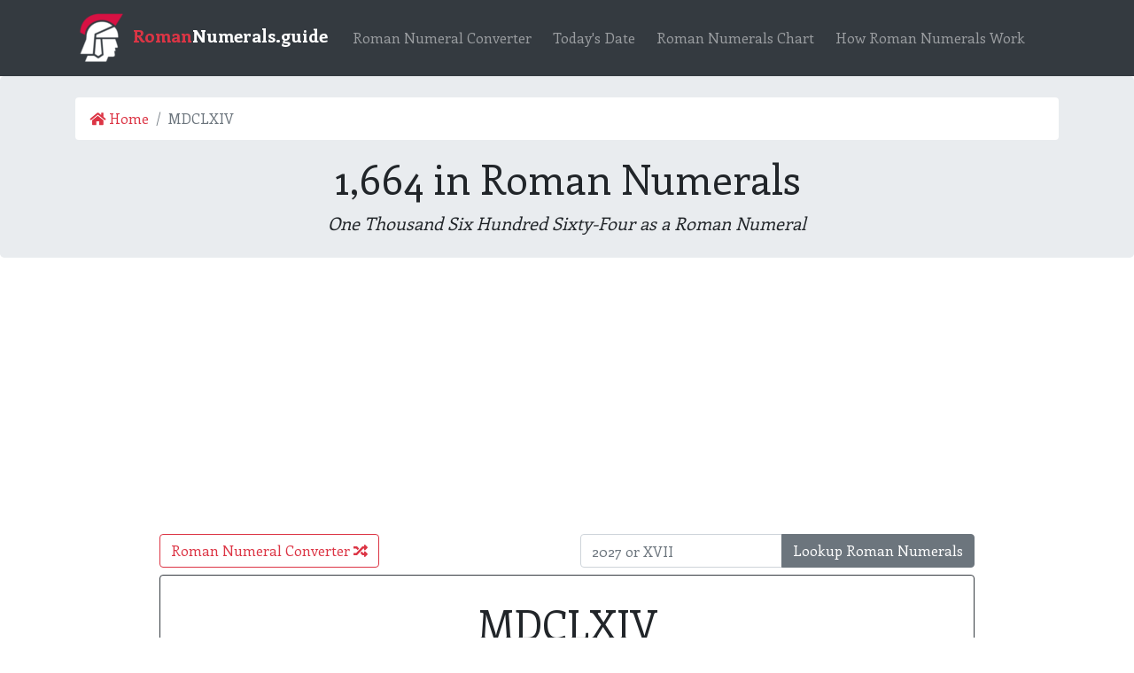

--- FILE ---
content_type: text/html; charset=utf-8
request_url: https://www.google.com/recaptcha/api2/aframe
body_size: 268
content:
<!DOCTYPE HTML><html><head><meta http-equiv="content-type" content="text/html; charset=UTF-8"></head><body><script nonce="ggi-QPWxtDjUlEL8zEUySA">/** Anti-fraud and anti-abuse applications only. See google.com/recaptcha */ try{var clients={'sodar':'https://pagead2.googlesyndication.com/pagead/sodar?'};window.addEventListener("message",function(a){try{if(a.source===window.parent){var b=JSON.parse(a.data);var c=clients[b['id']];if(c){var d=document.createElement('img');d.src=c+b['params']+'&rc='+(localStorage.getItem("rc::a")?sessionStorage.getItem("rc::b"):"");window.document.body.appendChild(d);sessionStorage.setItem("rc::e",parseInt(sessionStorage.getItem("rc::e")||0)+1);localStorage.setItem("rc::h",'1769037645302');}}}catch(b){}});window.parent.postMessage("_grecaptcha_ready", "*");}catch(b){}</script></body></html>